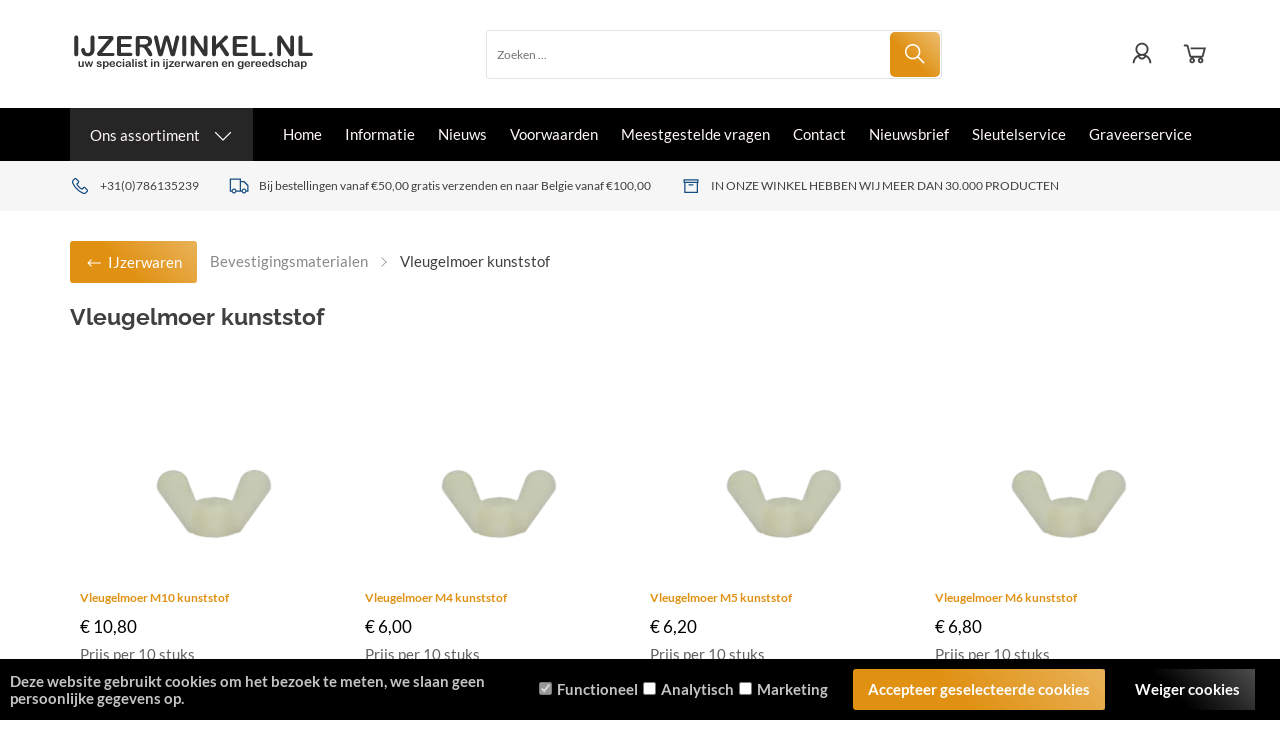

--- FILE ---
content_type: text/javascript
request_url: https://eu1-config.doofinder.com/2.x/bc0713e8-8583-4e0e-b10c-327d75fb1f58.js
body_size: 1201
content:
(function (l, a, y, e, r, s, _) {
  l['DoofinderAppsObject'] = r; l[r] = l[r] || function () { (l[r].q = l[r].q || []).push(arguments) };
  s = a.createElement(y); s.async = 1; s.src = e; _ = a.getElementsByTagName(y)[0]; _.parentNode.insertBefore(s, _)
})(window, document, 'script', 'https://cdn.doofinder.com/apps/loader/2.x/loader.min.js', 'doofinderApp');

doofinderApp("config", "store", "bc0713e8-8583-4e0e-b10c-327d75fb1f58")
doofinderApp("config", "zone", "eu1")

doofinderApp("config", "settings",
[{"vsn":"1.0","apps":[{"name":"layer","type":"search","options":{"trigger":"input#SearchField","zone":"eu1","url_hash":true},"overrides":{"autoload":{"mobile":null,"desktop":null},"layout":"Fullscreen","custom_css":{"mobile":[""],"desktop":[".dfd-searchbox-input, .dfd-searchbox-autocomplete {\n    padding: 0 0 0 4px!important;\n}\n\n.dfd-branding {\n  visibility: hidden;\n}\n\n.dfd-fullscreen .dfd-layer {\n  font-family: Helvetica;\n  background-color: #FFFFFF;\n}\n\n.dfd-aside {\n  padding: 15px;\n  border-radius: 3px;\n}\n\n.dfd-fullscreen .dfd-meta {\n  padding: 15px;\n  border-radius: 3px;\n}\n\n.dfd-popular-searches {\n  padding: 15px;\n  border-radius: 3px;\n}\n\n.dfd-searchbox {\n  border-radius: 3px;\n}\n\n.dfd-card {\n  border-width: 0px 0px 3px 0px;\n  border-radius: 3px;\n  border-color: #666666;\n}\n\n.dfd-recommended-products {\n  padding: 15px;\n}\n\n.dfd-searchbox {\n  border-bottom: 5px;\n  border-radius: 3px;\n  border-color: #666666;\n}\n\n.dfd-fullscreen .dfd-searchbox {\n    border-bottom: 3px solid #666666;\n}\n\n.dfd-card-mpn {\n  font-family: Helvetica;\n  padding-top: 15px;\n  font-size: 20px;\n  font-weight: bold;\n  line-height: 22px;\n}\n\n.dfd-card-brand{\n  letter-spacing:normal;\n    font-size: 1.1rem;\n  font-weight:bold;\n}\n\n.dfd-card-title {\n  font-size: 1.1rem;\n}\n\n.dfd-card-price {\nfont-weight:normal;\nfont-size: 1.1rem;\npadding-top: 6px;\n}\n\n.dfd-card-thumbnail-secondary img, .dfd-card-thumbnail img {\n    width: 100%;\n    height: 100%;\n    object-fit: contain;\n    object-position: initial;\n    margin: auto;\n    position: absolute;\n    bottom: 0;\n    left: 0;\n}\n\n\n.dfd-card-thumbnail-secondary {\n    overflow: hidden;\n    z-index: 0;\n    position: relative;\n    width: 100%;\n    height: 0;\n    padding-bottom: var(--dfd-card-thumbnail-height-ratio, 100%);  \n    display:none;\n}\n\n\n.dfd-card:hover .dfd-card-thumbnail{\n  display:none!important;\n}\n\n\n.dfd-card:hover .dfd-card-thumbnail-secondary{\n  display:block!important;\n}\n\n.dfd-fullscreen .dfd-logo {\n  min-width: 200px !important;\n  max-width: 200px !important;\n max-height: 200px !important;\n}\n\n"]},"custom_properties":{"mobile":["--df-accent-primary: #000000;\n--df-accent-primary-hover: #000000;\n--df-accent-primary-active: #000000;\n--df-accent-on-primary: #E09112;\n--df-card-flag-discount-background: #E09112;"],"desktop":["--df-accent-primary: #000000;\n--df-accent-primary-hover: #000000;\n--df-accent-primary-active: #000000;\n--df-accent-on-primary: #E09112;\n--df-card-flag-discount-background: #E09112;"]},"search_query_retention":true}}],"settings":{"defaults":{"currency":"EUR","language":"nl","hashid":"f8d76576516d0648364bc227c590387e"},"account_code":"9c45a12268e049647c60760d06c4cc","search_engines":{"nl":{"EUR":"f8d76576516d0648364bc227c590387e"}},"checkout_css_selector":"#BasketContents > .container-content > table.basket-table > tbody","checkout_summary_urls":[{"value":"/index.php?Show=WebShopBasket","match_type":"contains"}],"checkout_confirmation_urls":[{"value":"/return.php","match_type":"contains"}],"sales_api_integration":null,"require_cookies_consent":false,"page_type_mappings":[{"id":269953,"type":"category_pages","match_conditions":[]},{"id":269954,"type":"home","match_conditions":[]},{"id":269955,"type":"product_pages","match_conditions":[]},{"id":269956,"type":"shopping_cart","match_conditions":[]}],"register_visits":true,"register_checkouts":true,"ga4_integration":true,"integrations_list":[],"platform_integration_type":"other"}}])